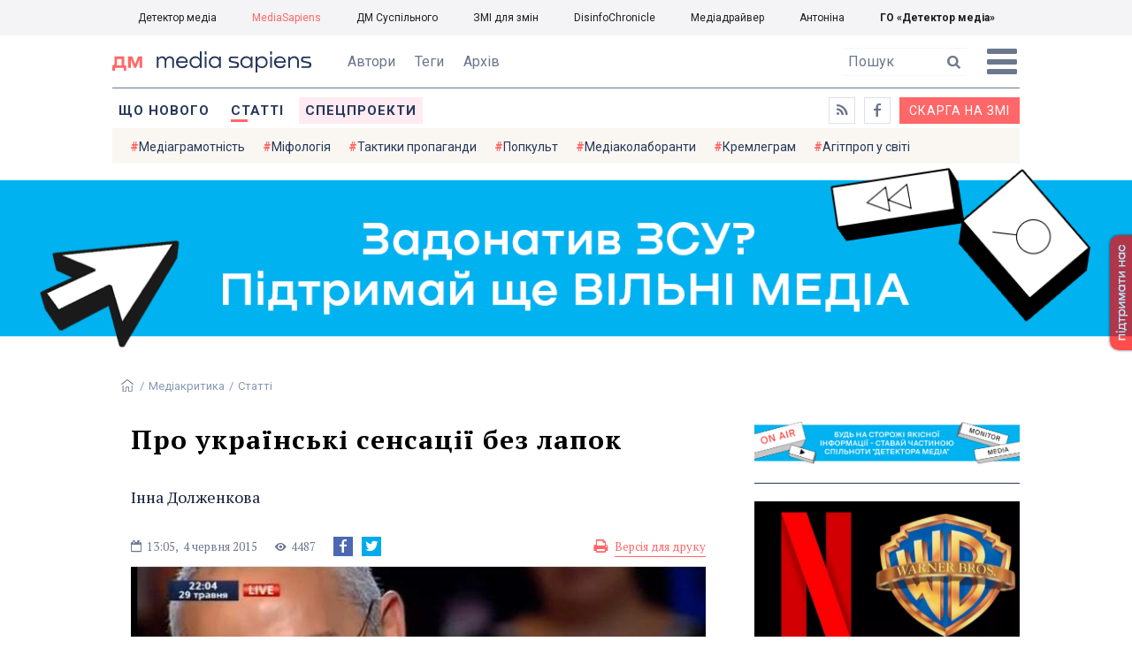

--- FILE ---
content_type: text/html; charset=utf-8
request_url: https://ms.detector.media/mediakritika/post/13408/2015-06-04-pro-ukrainski-sensatsii-bez-lapok/
body_size: 23257
content:
<!DOCTYPE html>
<html lang="uk">
<head>
<meta http-equiv="content-type" content="text/html; charset=utf-8"/>

<base href="https://ms.detector.media/">
<link type="image/x-icon" href="/content/506/image/favicon.ico" rel="shortcut icon" />

<link rel="canonical" href="https://ms.detector.media/mediakritika/post/13408/2015-06-04-pro-ukrainski-sensatsii-bez-lapok/" />


<meta name="viewport" content="width=device-width, initial-scale=1, user-scalable=yes">
        
<title>Про українські сенсації без лапок - MediaSapiens.</title>
            
<meta name="description" content="Якщо Савіка Шустера &mdash; ведучого рейтингового ток-шоу, куди, як каже Соня Кошкіна, &laquo;просто так квитки не видають&raquo;, посилають у прямому ефірі на три літери &mdash; то це комусь потрібно, чи не так? Огляд телепрограм за 25&ndash;31 травня.">
            
<meta name="keywords" content="ТИП Статті,&laquo;112 Україна&raquo;,Савік Шустер,Медіакритика,огляд телепрограм,&laquo;Війна і мир&raquo;,&laquo;Час. Підсумки дня&raquo;,Елліна Шнурко-Табакова,&laquo;Шустер live&raquo;,mediasapiens,ДМ">
<meta name="news_keywords" content="ТИП Статті,&laquo;112 Україна&raquo;,Савік Шустер,Медіакритика,огляд телепрограм,&laquo;Війна і мир&raquo;,&laquo;Час. Підсумки дня&raquo;,Елліна Шнурко-Табакова,&laquo;Шустер live&raquo;,mediasapiens,ДМ" />

            
<meta name="robots" content="max-image-preview:standard">
<meta name="image" content="https://ms.detector.media/doc/images/news/13408/ArticleImage_13408.jpg">
<link rel="image_src" href="https://ms.detector.media/doc/images/news/13408/ArticleImage_13408.jpg">

<meta name="Author" content="Інна Долженкова" />
            
<meta property="fb:app_id" content="1996377033719321"/>

<meta property="og:locale" content="uk_UA" />
<meta property="og:title" content="Про українські сенсації без лапок"/>
<meta property="og:type" content="article"/>
<meta property="og:url" content="https://ms.detector.media/mediakritika/post/13408/2015-06-04-pro-ukrainski-sensatsii-bez-lapok/"/>
<meta property="og:site_name" content="ms.detector.media"/>
<meta property="og:description" content="Якщо Савіка Шустера &mdash; ведучого рейтингового ток-шоу, куди, як каже Соня Кошкіна, &laquo;просто так квитки не видають&raquo;, посилають у прямому ефірі на три літери &mdash; то це комусь потрібно, чи не так? Огляд телепрограм за 25&ndash;31 травня."/>
<meta property="og:updated_time" content="2015-06-04T13:05:00+03:00" />
<meta property="og:image:width" content="630"/>
<meta property="og:image:height" content="354"/>
<meta property="og:image" content="https://ms.detector.media/doc/images/news/13408/ArticleImage_13408.jpg" />
<meta property="og:image:alt" content="Про українські сенсації без лапок"/>
<link rel="apple-touch-icon" href="/content/506/image/apple-touch-icon.png">

<meta property="article:section" content="Статті" />
<meta property="article:published_time" content="2015-06-04T13:05:00+03:00" />
<meta property="article:author" content="Інна Долженкова">
<meta property="article:tag" content="ТИП Статті,&laquo;112 Україна&raquo;,Савік Шустер,Медіакритика,огляд телепрограм,&laquo;Війна і мир&raquo;,&laquo;Час. Підсумки дня&raquo;,Елліна Шнурко-Табакова,&laquo;Шустер live&raquo;,mediasapiens,ДМ" />
<meta property="article:modified_time" content="2015-06-04T13:05:00+03:00" />

<meta name="twitter:card" content="summary">
<meta name="twitter:creator" content="creator">
<meta name="twitter:site" content="@DetectorMedia">
<meta name="twitter:url" content="https://ms.detector.media/mediakritika/post/13408/2015-06-04-pro-ukrainski-sensatsii-bez-lapok/" />
<meta name="twitter:description" content="Якщо Савіка Шустера &mdash; ведучого рейтингового ток-шоу, куди, як каже Соня Кошкіна, &laquo;просто так квитки не видають&raquo;, посилають у прямому ефірі на три літери &mdash; то це комусь потрібно, чи не так? Огляд телепрограм за 25&ndash;31 травня." />
<meta name="twitter:title" content="Про українські сенсації без лапок" />
<meta name="twitter:image" content="https://ms.detector.media/doc/images/news/13408/ArticleImage_13408.jpg" />
<meta name="twitter:image:src" content="https://ms.detector.media/doc/images/news/13408/ArticleImage_13408.jpg">




<script type="application/ld+json">
{
    "@context": "https://schema.org",
    "@type": "NewsArticle",
    "headline": "Про українські сенсації без лапок",
    "name": "Про українські сенсації без лапок",
    "url": "https://ms.detector.media/mediakritika/post/13408/2015-06-04-pro-ukrainski-sensatsii-bez-lapok/",
    "datePublished": "2015-06-04T13:05:00+03:00",
    "dateModified": "2015-06-04T13:05:00+03:00",
    "description": "Якщо Савіка Шустера &mdash; ведучого рейтингового ток-шоу, куди, як каже Соня Кошкіна, &laquo;просто так квитки не видають&raquo;, посилають у прямому ефірі на три літери &mdash; то це комусь потрібно, чи не так? Огляд телепрограм за 25&ndash;31 травня.",
    "mainEntityOfPage": {
        "@type":"WebPage",
        "@id":"https://ms.detector.media/mediakritika/post/13408/2015-06-04-pro-ukrainski-sensatsii-bez-lapok/"
    },
    "author": {
    "@type": "Person",
    "name": "Інна Долженкова"
    },
    "image": {
        "@type": "ImageObject",
        "url": "https://ms.detector.media/doc/images/news/13408/ArticleImage_13408.jpg",
        "width": 630,
        "height": 354
    },
    "publisher": {
        "@type": "Organization",
        "name": "Детектор медіа",
        "logo": {
            "@type": "ImageObject",
            "url": "https://ms.detector.media/content/506/image/logo_ms.jpg",
            "width": 1200,
            "height": 1200
        }
    }
    
}
</script>




<link rel="stylesheet" property="stylesheet" type="text/css" href="/content/506/css/style.css?v=45" >
<link rel="stylesheet" property="stylesheet" type="text/css" href="/content/506/css/style.9x.css?v=15" />
<link rel="stylesheet" property="stylesheet" type="text/css" href="/content/506/css/style.7x.css?v=14" />
<link rel="stylesheet" property="stylesheet" type="text/css" href="/content/506/css/style.3x.css?v=14" />

<link rel="stylesheet" property="stylesheet" type="text/css" href="/modules/md_scrollpage/md.scrollpage.css?v=1" />
<link rel="stylesheet" property="stylesheet" type="text/css" href="/modules/archive/class.archive.css?v=1" />
<link rel="stylesheet" property="stylesheet" type="text/css" href="/modules/md_vote/md.vote.css?v=4" />
<link rel="stylesheet" property="stylesheet" type="text/css" media="all" href="/modules/md_photobank/md.photobank.css?v=4"/>
<link rel="stylesheet" property="stylesheet" type="text/css" media="all" href="/modules/md_filebase/md.filebase.css?v=2"/>

<script src="/modules/md_photobank/md.photobank.js"></script>
<script src="/scripts/scripts.js?v=7"></script>

<link type="application/rss+xml" title="Про українські сенсації без лапок - MediaSapiens." href="https://ms.detector.media/rss/" rel="alternate" />


<link rel="stylesheet" property="stylesheet" type="text/css" href="/content/506/css/brendering.css?v=7" />



<link href="https://fonts.googleapis.com/css?family=PT+Serif:400,400i,700,700i&display=swap&subset=cyrillic,cyrillic-ext,latin-ext" rel="stylesheet">
<link href="https://fonts.googleapis.com/css?family=Roboto:400,400i,500,500i,700,700i&display=swap&subset=cyrillic,cyrillic-ext" rel="stylesheet">

<!--head script-->


<!-- Global site tag (gtag.js) - Google Analytics -->
<script async src="https://www.googletagmanager.com/gtag/js?id=UA-16884753-2"></script>
<script>
  window.dataLayer = window.dataLayer || [];
  function gtag(){dataLayer.push(arguments);}
  gtag('js', new Date());

  gtag('config', 'UA-16884753-2');
  gtag('config', 'UA-199631694-1');
  gtag('config', 'AW-609896921');
</script>
<!-- End Google Analytics --></head><body id="body" class=""><div class="banner_brend"></div><div class="dm_brend"><div class="menu_4"><div class="sitemenu_title siteid_610 sitetype_S sitelimit_0 sitelevel_1 site_mset site_mset_610"><div class="sitemenu_link"><a href="/page//page/podsites//">Проєкти ГО «ДЕТЕКТОР МЕДІА»</a><div class="sitepodmenu_1"><div class="sitemenu_title siteid_611 sitetype_R sitelimit_0 sitelevel_0 "><div class="sitemenu_link"><a href="https://detector.media/">Детектор медіа</a></div></div><div class="sitemenu_title siteid_612 sitetype_R sitelimit_1 sitelevel_0 site_mset site_mset_612"><div class="sitemenu_link"><a href="/">MediaSapiens</a></div></div><div class="sitemenu_title siteid_613 sitetype_R sitelimit_2 sitelevel_0 "><div class="sitemenu_link"><a href="https://stv.detector.media">ДМ Суспільного</a></div></div><div class="sitemenu_title siteid_614 sitetype_R sitelimit_3 sitelevel_0 "><div class="sitemenu_link"><a href="https://zz.detector.media">ЗМІ для змін</a></div></div><div class="sitemenu_title siteid_617 sitetype_R sitelimit_4 sitelevel_0 "><div class="sitemenu_link"><a href="https://desinfo.detector.media/">DisinfoChronicle</a></div></div><div class="sitemenu_title siteid_607 sitetype_R sitelimit_5 sitelevel_0 "><div class="sitemenu_link"><a href="http://mediadriver.online">Медіадрайвер</a></div></div><div class="sitemenu_title siteid_618 sitetype_R sitelimit_6 sitelevel_0 "><div class="sitemenu_link"><a href="https://antonina.detector.media">Антоніна</a></div></div><div class="sitemenu_title siteid_608 sitetype_R sitelimit_7 sitelevel_0 "><div class="sitemenu_link"><a href="https://go.detector.media">ГО «Детектор медіа»</a></div></div></div></div></div></div><div class="siteSubMenu" id="siteSubMenu"><div class="submenu_blk_2"><div class="clsBtnBlk"><div class="clsBtnOff" onclick="rplClass('body','menu_show','menu_hide');"></div><div class="clsBtnOn" onclick="rplClass('body','menu_hide','menu_show');"></div></div><div class="siteHeadLogo"><a href="https://detector.media" class="dop_logo"></a><a href="/" class="ind_logo"></a></div><div class="submenu_blk"><div class="submenu_title subid_508 subtype_E sublimit_0 sublevel_1 "><div class="submenu_link"><a href="/authors/all/">Автори</a><div class="subpodmenu_1"></div></div></div><div class="submenu_title subid_523 subtype_E sublimit_1 sublevel_1 "><div class="submenu_link"><a href="/tag/all/">Теги</a><div class="subpodmenu_1"></div></div></div><div class="submenu_title subid_509 subtype_E sublimit_2 sublevel_1 "><div class="submenu_link"><a href="/archive/">Архів</a><div class="subpodmenu_1"></div></div></div></div><div class="top_search"><form action="https://ms.detector.media/search/" method="post"><div class="top_search_txt"><input type="text" name="search" value=" Пошук" onfocus="if(this.value==' Пошук')this.value='';" onblur="if(this.value=='')this.value=' Пошук';"></div><div class="top_search_btn"><input type="submit" value="f"></div></form></div></div></div><div class="siteTopMenu" id="siteTopMenu"><div class="topmenu_blk"><div class="topmenu_blk_in"><div class="topmenu_title topid_503 toptype_E toplimit_0 toplevel_1 "><div class="topmenu_link"><a href="/type/1/">Що нового</a><div class="toppodmenu_1"></div></div></div><div class="topmenu_title topid_504 toptype_E toplimit_1 toplevel_1 top_mset top_mset_504"><div class="topmenu_link"><a href="/type/4/">Статті</a><div class="toppodmenu_1"></div></div></div><div class="topmenu_title topid_505 toptype_E toplimit_2 toplevel_1 "><div class="topmenu_link"><a href="/type/5/">Інтерв'ю</a><div class="toppodmenu_1"></div></div></div><div class="topmenu_title topid_507 toptype_E toplimit_3 toplevel_1 "><div class="topmenu_link"><a href="/type/11/">Мультимедіа</a><div class="toppodmenu_1"></div></div></div><div class="topmenu_title topid_621 toptype_R toplimit_4 toplevel_1 "><div class="topmenu_link"><a href="/tag/19278/">Центр досліджень</a><div class="toppodmenu_1"></div></div></div><div class="topmenu_title topid_521 toptype_E toplimit_5 toplevel_1 "><div class="topmenu_link"><a href="/module/specprojects/">Спецпроекти</a><div class="toppodmenu_1"></div></div></div><div class="topmenu_title topid_520 toptype_E toplimit_6 toplevel_1 "><div class="topmenu_link"><a href="https://docs.google.com/forms/d/e/1FAIpQLSd_qr3Gt3hVmJVV6f81_HJsg-H7lUwW_piTGHH0734oCqKGig/viewform?usp=sf_link">Скарга на ЗМІ</a><div class="toppodmenu_1"></div></div></div><div class="topmenu_title topid_519 toptype_E toplimit_7 toplevel_1 "><div class="topmenu_link"><a href="https://www.facebook.com/ms.detector.media/">a</a><div class="toppodmenu_1"></div></div></div><div class="topmenu_title topid_516 toptype_E toplimit_8 toplevel_1 "><div class="topmenu_link"><a href="/rss/">e</a><div class="toppodmenu_1"></div></div></div><div class="topmenu_title topid_619 toptype_R toplimit_9 toplevel_1 "><div class="topmenu_link"><a href="/tag/17439/">Індекс медіаграмотності</a><div class="toppodmenu_1"></div></div></div></div></div></div><div class="siteTagMenu" id="siteTagMenu"><div class="tagmenu_blk"><div class="tagmenu_title tagmenu_limit_1  "><a href="/tag/21/">Медіаграмотність</a></div><div class="tagmenu_title tagmenu_limit_2  "><a href="/tag/5850/">Міфологія</a></div><div class="tagmenu_title tagmenu_limit_3  "><a href="/tag/18807/">Тактики пропаганди</a></div><div class="tagmenu_title tagmenu_limit_4  "><a href="/tag/18288/">Попкульт</a></div><div class="tagmenu_title tagmenu_limit_5  "><a href="/tag/18786/">Медіаколаборанти</a></div><div class="tagmenu_title tagmenu_limit_6  "><a href="/tag/18806/">Кремлеграм</a></div><div class="tagmenu_title tagmenu_limit_7  "><a href="/tag/18808/">Агітпроп у світі</a></div><div class="tagmenu_title tagmenu_limit_8  "><a href="/tag/18126/">MediaSapiens пояснює</a></div><div class="tagmenu_title tagmenu_limit_9  "><a href="/tag/18073/">Досьє</a></div><div class="tagmenu_title tagmenu_limit_10 tagmenu_end "><a href="/tag/896/">моніторинг</a></div></div></div><div class="up_menu_blk"><div class="up_menu_1 up_menu"><div class="up_menu_ttl">ГОЛОВНЕ МЕНЮ</div><div class="topmenu_title topid_503 toptype_E toplimit_0 toplevel_1 "><div class="topmenu_link"><a href="/type/1/">Що нового</a><div class="toppodmenu_1"></div></div></div><div class="topmenu_title topid_504 toptype_E toplimit_1 toplevel_1 top_mset top_mset_504"><div class="topmenu_link"><a href="/type/4/">Статті</a><div class="toppodmenu_1"></div></div></div><div class="topmenu_title topid_505 toptype_E toplimit_2 toplevel_1 "><div class="topmenu_link"><a href="/type/5/">Інтерв'ю</a><div class="toppodmenu_1"></div></div></div><div class="topmenu_title topid_507 toptype_E toplimit_3 toplevel_1 "><div class="topmenu_link"><a href="/type/11/">Мультимедіа</a><div class="toppodmenu_1"></div></div></div><div class="topmenu_title topid_621 toptype_R toplimit_4 toplevel_1 "><div class="topmenu_link"><a href="/tag/19278/">Центр досліджень</a><div class="toppodmenu_1"></div></div></div><div class="topmenu_title topid_521 toptype_E toplimit_5 toplevel_1 "><div class="topmenu_link"><a href="/module/specprojects/">Спецпроекти</a><div class="toppodmenu_1"></div></div></div><div class="topmenu_title topid_520 toptype_E toplimit_6 toplevel_1 "><div class="topmenu_link"><a href="https://docs.google.com/forms/d/e/1FAIpQLSd_qr3Gt3hVmJVV6f81_HJsg-H7lUwW_piTGHH0734oCqKGig/viewform?usp=sf_link">Скарга на ЗМІ</a><div class="toppodmenu_1"></div></div></div><div class="topmenu_title topid_519 toptype_E toplimit_7 toplevel_1 "><div class="topmenu_link"><a href="https://www.facebook.com/ms.detector.media/">a</a><div class="toppodmenu_1"></div></div></div><div class="topmenu_title topid_516 toptype_E toplimit_8 toplevel_1 "><div class="topmenu_link"><a href="/rss/">e</a><div class="toppodmenu_1"></div></div></div><div class="topmenu_title topid_619 toptype_R toplimit_9 toplevel_1 "><div class="topmenu_link"><a href="/tag/17439/">Індекс медіаграмотності</a><div class="toppodmenu_1"></div></div></div></div><div class="up_menu_2 up_menu"><div class="tagmenu_title tagmenu_limit_1  "><a href="/tag/21/">Медіаграмотність</a></div><div class="tagmenu_title tagmenu_limit_2  "><a href="/tag/5850/">Міфологія</a></div><div class="tagmenu_title tagmenu_limit_3  "><a href="/tag/18807/">Тактики пропаганди</a></div><div class="tagmenu_title tagmenu_limit_4  "><a href="/tag/18288/">Попкульт</a></div><div class="tagmenu_title tagmenu_limit_5  "><a href="/tag/18786/">Медіаколаборанти</a></div><div class="tagmenu_title tagmenu_limit_6  "><a href="/tag/18806/">Кремлеграм</a></div><div class="tagmenu_title tagmenu_limit_7  "><a href="/tag/18808/">Агітпроп у світі</a></div><div class="tagmenu_title tagmenu_limit_8  "><a href="/tag/18126/">MediaSapiens пояснює</a></div><div class="tagmenu_title tagmenu_limit_9  "><a href="/tag/18073/">Досьє</a></div><div class="tagmenu_title tagmenu_limit_10 tagmenu_end "><a href="/tag/896/">моніторинг</a></div></div><div class="up_menu_2 up_menu"><div class="submenu_title subid_508 subtype_E sublimit_0 sublevel_1 "><div class="submenu_link"><a href="/authors/all/">Автори</a><div class="subpodmenu_1"></div></div></div><div class="submenu_title subid_523 subtype_E sublimit_1 sublevel_1 "><div class="submenu_link"><a href="/tag/all/">Теги</a><div class="subpodmenu_1"></div></div></div><div class="submenu_title subid_509 subtype_E sublimit_2 sublevel_1 "><div class="submenu_link"><a href="/archive/">Архів</a><div class="subpodmenu_1"></div></div></div></div><div class="up_menu_3 up_menu"><div class="up_menu_ttl">ПРОЕКТИ ГО «ДЕТЕКТОР МЕДІА»</div><div class="sitemenu_title siteid_610 sitetype_S sitelimit_0 sitelevel_1 site_mset site_mset_610"><div class="sitemenu_link"><a href="/page//page/podsites//">Проєкти ГО «ДЕТЕКТОР МЕДІА»</a><div class="sitepodmenu_1"><div class="sitemenu_title siteid_611 sitetype_R sitelimit_0 sitelevel_0 "><div class="sitemenu_link"><a href="https://detector.media/">Детектор медіа</a></div></div><div class="sitemenu_title siteid_612 sitetype_R sitelimit_1 sitelevel_0 site_mset site_mset_612"><div class="sitemenu_link"><a href="/">MediaSapiens</a></div></div><div class="sitemenu_title siteid_613 sitetype_R sitelimit_2 sitelevel_0 "><div class="sitemenu_link"><a href="https://stv.detector.media">ДМ Суспільного</a></div></div><div class="sitemenu_title siteid_614 sitetype_R sitelimit_3 sitelevel_0 "><div class="sitemenu_link"><a href="https://zz.detector.media">ЗМІ для змін</a></div></div><div class="sitemenu_title siteid_617 sitetype_R sitelimit_4 sitelevel_0 "><div class="sitemenu_link"><a href="https://desinfo.detector.media/">DisinfoChronicle</a></div></div><div class="sitemenu_title siteid_607 sitetype_R sitelimit_5 sitelevel_0 "><div class="sitemenu_link"><a href="http://mediadriver.online">Медіадрайвер</a></div></div><div class="sitemenu_title siteid_615 sitetype_R sitelimit_6 sitelevel_0 "><div class="sitemenu_link"><a href="https://video.detector.media">Відеотека</a></div></div><div class="sitemenu_title siteid_616 sitetype_R sitelimit_7 sitelevel_0 "><div class="sitemenu_link"><a href="https://vybory.detector.media">Вибори та ЗМІ</a></div></div><div class="sitemenu_title siteid_618 sitetype_R sitelimit_8 sitelevel_0 "><div class="sitemenu_link"><a href="https://antonina.detector.media">Антоніна</a></div></div><div class="sitemenu_title siteid_608 sitetype_R sitelimit_9 sitelevel_0 "><div class="sitemenu_link"><a href="https://go.detector.media">ГО «Детектор медіа»</a></div></div><div class="sitemenu_title siteid_620 sitetype_R sitelimit_10 sitelevel_0 "><div class="sitemenu_link"><a href="https://detector.media/tag/29364/">Ньюспалм</a></div></div></div></div></div></div></div><div class="content"><div class="content_in"><!--container--><div class="container"><div class="md_banner_zone mdb_t1 mdb_bs8 mdb_zs5"><a class="md_banner_link" href="/bclick.php?/8/" ><img class="md_banner_img" src="/php_uploads/modules/md_banner/506/8.png?t=1738253906" alt="" /></a></div><script src="/scripts/correction.js"></script><div class="art_tree show_3x"><div class="artCatBlk"><div class="catHome"><a href="/"></a></div><div class="catName">/</div><div class="catName"><a href="https://ms.detector.media/category/mediakritika/">Медіакритика</a></div><div class="catName">/</div><div class="catName"><a href="https://ms.detector.media/type/4/">Статті</a></div></div></div><div class="specpblk "><div class="specimg"><img src="/doc/images/news/13408/i75_ArticleImage_13408.jpg" alt="Про українські сенсації без лапок"/></div><div class="specinfo"><div class="artTitleBlk"><h1>Про українські сенсації без лапок</h1></div><div class="artDateBlk"><div class="artTime">13:05,</div><div class="artDate">4 Червня 2015</div></div><div class="artCountsBLK"><div class="artCounts">4487</div></div><div class="artPrintBLK"><a href="https://ms.detector.media/print/13408/" target="_blank" rel="nofollow">Версія для друку</a></div></div></div><div class="lining"><div class="article_page art_mtype_0  art_cat_575 art_cat_605 art_cat_506 art_cat_1 art_type_4  arttag_9 arttag_1255 arttag_2162 arttag_4044 arttag_8636 arttag_8848 arttag_9675 arttag_9777 arttag_9778" id="elem"><div class="artCatBlk hide_3x"><div class="catHome"><a href="/"></a></div><div class="catName">/</div><div class="catName"><a href="https://ms.detector.media/category/mediakritika/">Медіакритика</a></div><div class="catName">/</div><div class="catName"><a href="https://ms.detector.media/type/4/">Статті</a></div></div><div class="left_line"><div class="line_bot"></div><div class="vse_blklink innews_blk" ><div class="vse_blklink innews_blkTitle"><a href="https://ms.detector.media/type/1/">Що нового</a></div><div class="vse_blklink innews_blkList"><div class="vse_blklink innews_blkPost vse_blklink innews_limit_1 vse_blklink innews_type_1 global_ptype_1  global_atype_1"><a class="vse_blklink innews_lihkFon" href="https://ms.detector.media/internet/post/38864/2026-01-19-iran-mozhe-skasuvaty-vidklyuchennya-internetu-vzhe-za-kilka-dniv-reuters/"></a><div class="vse_blklink innews_blkPostDate global_pdate"><span>19</span> <span>Січня</span> <span>2026</span></div><div class="vse_blklink innews_blkPostTitle global_ptitle"><a href="https://ms.detector.media/internet/post/38864/2026-01-19-iran-mozhe-skasuvaty-vidklyuchennya-internetu-vzhe-za-kilka-dniv-reuters/" >Іран може скасувати відключення інтернету вже за кілька днів, &mdash; Reuters</a></div></div><div class="vse_blklink innews_blkPost vse_blklink innews_limit_2 vse_blklink innews_type_1 global_ptype_1  global_atype_1"><a class="vse_blklink innews_lihkFon" href="https://ms.detector.media/withoutsection/post/38863/2026-01-19-reiestr-zbytkiv-dlya-ukrainy-otrymav-100-tysyach-zayav-vid-postrazhdalykh-unaslidok-agresii-rosii/"></a><div class="vse_blklink innews_blkPostDate global_pdate"><span>19</span> <span>Січня</span> <span>2026</span></div><div class="vse_blklink innews_blkPostTitle global_ptitle"><a href="https://ms.detector.media/withoutsection/post/38863/2026-01-19-reiestr-zbytkiv-dlya-ukrainy-otrymav-100-tysyach-zayav-vid-postrazhdalykh-unaslidok-agresii-rosii/" >Реєстр збитків для України отримав 100 тисяч заяв від постраждалих унаслідок агресії Росії</a></div></div><div class="vse_blklink innews_blkPost vse_blklink innews_limit_3 vse_blklink innews_type_1 global_ptype_1  global_atype_1"><a class="vse_blklink innews_lihkFon" href="https://ms.detector.media/withoutsection/post/38862/2026-01-18-netflix-planuie-splatyty-mayzhe-83-mlrd-dolariv-za-warner-bros-gotivkoyu/"></a><div class="vse_blklink innews_blkPostDate global_pdate"><span>18</span> <span>Січня</span> <span>2026</span></div><div class="vse_blklink innews_blkPostTitle global_ptitle"><a href="https://ms.detector.media/withoutsection/post/38862/2026-01-18-netflix-planuie-splatyty-mayzhe-83-mlrd-dolariv-za-warner-bros-gotivkoyu/" >Netflix планує сплатити майже 83 млрд доларів за Warner Bros. готівкою</a></div></div><div class="vse_blklink innews_blkPost vse_blklink innews_limit_4 vse_blklink innews_type_1 global_ptype_1 vse_blklink innews_bStrong  global_atype_1"><a class="vse_blklink innews_lihkFon" href="https://ms.detector.media/sotsmerezhi/post/38861/2026-01-18-tiktok-vprovadzhuie-novi-tekhnologii-dlya-perevirky-viku-korystuvachiv-z-ievropy/"></a><div class="vse_blklink innews_blkPostDate global_pdate"><span>18</span> <span>Січня</span> <span>2026</span></div><div class="vse_blklink innews_blkPostTitle global_ptitle blkStrong"><a href="https://ms.detector.media/sotsmerezhi/post/38861/2026-01-18-tiktok-vprovadzhuie-novi-tekhnologii-dlya-perevirky-viku-korystuvachiv-z-ievropy/" >TikTok впроваджує нові технології для перевірки віку користувачів з Європи</a></div></div><div class="vse_blklink innews_blkPost vse_blklink innews_limit_5 vse_blklink innews_end vse_blklink innews_type_1 global_ptype_1  global_atype_1"><a class="vse_blklink innews_lihkFon" href="https://ms.detector.media/internet/post/38860/2026-01-18-u-chatgpt-zyavytsya-reklama/"></a><div class="vse_blklink innews_blkPostDate global_pdate"><span>18</span> <span>Січня</span> <span>2026</span></div><div class="vse_blklink innews_blkPostTitle global_ptitle"><a href="https://ms.detector.media/internet/post/38860/2026-01-18-u-chatgpt-zyavytsya-reklama/" >У ChatGPT з&rsquo;явиться реклама</a></div></div></div><div class="vse_blklink innews_blkLink global_blklink"><a href="https://ms.detector.media/type/1/">Що нового</a></div></div><div class="artOtherBLK"><div class="artOtherInfo">Помітили помилку?<br /> Виділіть її та натисніть Ctrl + Enter —<br /> ми виправимo</div></div></div><div class="right_dblLine"><div class="centerLine"><div class="artBlock" id="artBlock"><div class="artTitleBlk"><h1>Про українські сенсації без лапок</h1></div><div class="artAuthors"><div class="artAuthor artAlimit_1 artEnd"><div class="artInfoBlk"><div class="artAuthorBlk"><div class="artAuthorInfo"><a href="https://ms.detector.media/authors/217/">Інна Долженкова</a></div></div></div></div></div><div class="artDateBlk"><div class="artTime">13:05,</div><div class="artDate">4 Червня 2015</div></div><div class="artCountsBLK"><div class="artCounts">4487</div></div><div class="artSocBLK" id="artSocBLK" style=""><a class="soc_fb" rel="nofollow" target="_blank" href="https://www.facebook.com/sharer.php?u=https%3A%2F%2Fms.detector.media%2Fmediakritika%2Fpost%2F13408%2F2015-06-04-pro-ukrainski-sensatsii-bez-lapok%2F" title="Facebook"><img src="https://ms.detector.media/modules/social/socialmg/top/facebook.png" alt="" /></a><a class="soc_tw" rel="nofollow" target="_blank" href="https://twitter.com/intent/tweet?url=https%3A%2F%2Fms.detector.media%2Fmediakritika%2Fpost%2F13408%2F2015-06-04-pro-ukrainski-sensatsii-bez-lapok%2F&text=%D0%9F%D1%80%D0%BE%20%D1%83%D0%BA%D1%80%D0%B0%D1%97%D0%BD%D1%81%D1%8C%D0%BA%D1%96%20%D1%81%D0%B5%D0%BD%D1%81%D0%B0%D1%86%D1%96%D1%97%20%D0%B1%D0%B5%D0%B7%20%D0%BB%D0%B0%D0%BF%D0%BE%D0%BA" title="Twitter"><img src="https://ms.detector.media/modules/social/socialmg/top/twitter.png" alt="" /></a><a class="soc_link" rel="nofollow" target="_blank" onclick="navigator.clipboard.writeText('https://ms.detector.media/mediakritika/post/13408/2015-06-04-pro-ukrainski-sensatsii-bez-lapok/');" title="Copy link"></a></div><div class="artPrintBLK"><a href="https://ms.detector.media/print/13408/" target="_blank" rel="nofollow">Версія для друку</a></div><div class="artContentBlk" id="artelem"><div class="artSocLine">
<script type="text/javascript">
artelem.onclick = function(event) {    
    if(event.target != "[object HTMLImageElement]"){
    
    //} else if(event.target.id == "art_full_alls"){
    } else if(event.target.id && event.target.id != "art_full_ind"){
        //alert ("ай-яай-яай");
    } else if(event.target=="[object HTMLImageElement]"){
        
        if(event.target.id != "art_full_ind"){
            document.getElementById("art_full_alls").src = event.target.src;
        } else {
            document.getElementById("art_full_alls").src = "/doc/images/news/13408/ArticleImage_13408.jpg";
        }
        show("artImgBlkFull");
    }
}
</script><div class="artImgBlkFull" id="artImgBlkFull" onclick="hide('artImgBlkFull');"><img src="/doc/images/news/13408/ArticleImage_13408.jpg" alt="Про українські сенсації без лапок" id="art_full_alls"/></div><div class="artImgBlk"><img src="/doc/images/news/13408/i75_ArticleImage_13408.jpg" title="Про українські сенсації без лапок" alt="Про українські сенсації без лапок" id="art_full_ind"/></div></div><div class="artLeadBlk">Якщо Савіка Шустера &mdash; ведучого рейтингового ток-шоу, куди, як каже Соня Кошкіна, &laquo;просто так квитки не видають&raquo;, посилають у прямому ефірі на три літери &mdash; то це комусь потрібно, чи не так? Огляд телепрограм за 25&ndash;31 травня.</div><p>Коли в понеділок, 25 травня, в програмі &laquo;Час. Підсумки дня&raquo; на 5-му каналі якось ялово <a href="https://www.youtube.com/watch?v=iiVEGSk3o3I">обговорювали</a> сенсаційний вибір Анджея Дуди президентом Польщі, глядачі ще не знали&nbsp;&mdash; вікенд готує їм іще кілька суто українських сенсацій. Без жодних лапок.</p>
<p>Анджей Дуда і його перемога на виборах у&nbsp;Польщі насправді сенсація, що, судячи з&nbsp;реплік учасників програми на 5-му, багатьох експертів заскочила зненацька. Тож прогнозувати, чи зміниться політика досі найвірнішого союзника та адвоката України в ЄС щодо нашої держави, учасники програми бралися надзвичайно обережно. Дмитро Кулеба, посол із надзвичайних доручень МЗС України, підбиваючи підсумки розмови, сказав, мовляв, треба почекати, поки президент Польщі почне працювати на своєму посту, і&nbsp;лише тоді можна буде щось зрозуміти. Хоча більшість гостей програми переконані&nbsp;&mdash; риторика партії &laquo;Право і справедливість&raquo; Ярослава Качиньського, брата-близнюка загиблого під Смоленськом президента Польщі Лєха Качиньського, від якої й балотувався Анджей Дуда, ще більш антиросійська, ніж президента Броніслава Коморовського. Відтак великих змін у&nbsp;зовнішній політиці від Республіки Польща очікувати не варто.</p>
<p>Тим часом понеділковий прайм вечірніх новин висунув у топ убивство двох людей та взяття заручників чоловіком із Люботина на Харківщині. Щоправда, окрім розтиражованих за день ЗМІ картин блокади харківської траси, де й діяв зловмисник, та коментарів Антона Геращенка, сюжети про цю надзвичайну подію на загальнонаціональних каналах більше нічого не містили. Єдиний &laquo;позитив&raquo;, сказати&nbsp;б, містили повідомлення наступного дня про вправну стрілянину снайпера, котрий усе-таки зумів віртуозно знищити вбивцю без жодної шкоди для заручників.</p>
<p>Вівторок, 26 травня, подарував цілих два відкриття від &laquo;UA:&nbsp;Першого&raquo;. У&nbsp;вечірньому праймі своє існування нарешті виправдала програма &laquo;Про головне&raquo; Олеся Терещенка. Тут дуже відверто поговорили про скандал навколо онлайн-голосування за членів Громадської ради при Антикорупційному бюро. Єгор Соболєв, Віталій Шабунін та нещодавно затверджений директор АКБ Артем Ситник влаштували розбір польотів, майже не зважаючи на ведучого, який зазвичай трохи задовго формулює свої запитання до гостей.</p>
<p>Найбільш урівноваженими учасниками в&nbsp;цій програмі були саме ведучий Олесь Терещенко та директор АКБ Артем Ситник, який геть не асоціюється з&nbsp;хортом-поліцейським, готовим ловити корупціонерів на гарячому 24&nbsp;години на добу. Втім, може, цей імідж оманливий, і&nbsp;коли Бюро запрацює, ми побачимо сталевий блиск мисливця в&nbsp;очах, які бачать кожного зловмисника наскрізь.</p>
<p>Наразі ж він був вимушений більше виправдовуватися перед натиском Єгора Соболєва та Віталія Шабуніна, котрі вивалювали на бідну голову директора Антикорупційного бюро, яке запрацює (в&nbsp;найкращому випадку) лише в&nbsp;жовтні, численні факти системних зловживань у&nbsp;всіх царинах&nbsp;&mdash; від пропускних пунктів на лінії розмежування в&nbsp;зоні АТО до відвертого саботажу Генпрокуратурою свої прямих обов'язків притягати корупціонерів до відповідальності.</p>
<p>На закиди Віталія Шабуніна щодо провалу онлайн-голосування, під час якого виводилися лише кінцеві результати, пан директор відповів, що, як йому пояснили адміністратори сайту, це була технічна проблема, тому голосування можна буде провести ще раз.</p>
<p>Коли ж громадський активіст розповідав про гріхи всіх генпрокурорів від часів Майдану, які так і не притягли до відповідальності убивць Небесної сотні, він тим самим прямо звинуватив Президента у&nbsp;злочинній бездіяльності. Адже це його прерогатива&nbsp;&mdash; подання до Верховної Ради кандидатури генпрокурора.</p>
<p>Цифри &laquo;досягнень&raquo; ГПУ (за півтора року розслідувань корупційних злочинів Януковича та його оточення до державного бюджету повернуто аж 5&nbsp;тисяч із невеликим гаком гривень), озвучені в&nbsp;прямому ефірі &laquo;UA:&nbsp;Першого&raquo; громадським активістом, звісно, вражають. Як і те, що формування штатів Антикорупційного бюро страшенно затягується. Тож аби нова структура могла ефективно боротися з&nbsp;корупцією, активіст зажадав від директора АКБ, щоб той підтримав запровадження посади антикорупційного генпрокурора. Щоб усі розслідувані справи проти корупціонерів не зникли в нетрях ГПУ. Артем Ситник цю ідею палко підтримав.</p>
<p>Єгор Соболєв, розповідаючи про свої враження від поїздки в&nbsp;зону АТО, поділився відкриттям: виявляється, на пунктах пропуску черги рояться лише тому, що СБУ та МВС ніяк не можуть додати свої дані в&nbsp;комп'ютери на пунктах пропуску. Через це там буяє корупція. Радикалізм (чи популізм?) народного депутата в&nbsp;усій красі виявився в його фразі: &laquo;Або МВС та ГПУ почнуть мінятися, або їх почнуть убивати, бо в&nbsp;суспільства залишиться один суд&nbsp;&mdash; Лінча&raquo;.</p>
<p>На всі ці революційні закиди в Артема Ситника відповідь була одна&nbsp;&mdash; коли запрацює АКБ, корупціонерам буде непереливки.</p>
<p>Другим відкриттям вечора 26 травня на &laquo;UA:&nbsp;Першому&raquo; стала участь у програмі &laquo;<a href="http://1tv.com.ua/programs/viyna_i_myr">Війна і мир</a>&raquo; Елліни Шнурко-Табакової.</p>
<p>Авторка цих рядків отримувала щире задоволення, спостерігаючи за виразом обличчя Євгена Степаненка, коли гостя, шановний фахівець із інформаційних технологій, легко й невимушено злітала в неприступні для більшості шари атмосфери.</p>
<p>Голова правління <a href="http://apitu.org.ua/">Асоціації підприємств інформаційних технологій України</a> та блогер, пані Елліна однією фразою про те, що нині в світі є ознаки фазового переходу, змусила Євгена Степаненка широко розплющити очі й трохи зависнути, мовляв, як це і що це?</p>
<p>Юрій Макаров, який саме й запросив Елліну Шнурко-Табакову до студії &laquo;Війни і миру&raquo;, лише посміювався, побачивши реакцію неофіта на обличчі співведучого (&laquo;Я ж знаю, кого запрошувати!&raquo;&nbsp;&mdash; пізніше сказав він). Шановна гостя люб'язно пояснила: фазовий перехід&nbsp;&mdash; це стан суспільства, яке за деякими ознаками переходить від суспільства постіндустріального до інформаційного. І Україна в&nbsp;рейтингу готовності до нього посідає 75-те місце, а повинна прагнути до гідного для нас місця 35-го. Тоді ми матимемо шанс не відстати від світу в своєму розвитку.</p>
<p>Елліна Шнурко-Табакова дуже легко розбила всі так звані докази програшу України в&nbsp;інформаційній війні проти Росії. З нею важко сперечатися, коли вона каже: якби ми в&nbsp;цій війні справді програли, то невідомо, де б зараз були. Гостя поділилася методикою, що дозволяє вирахувати цілеспрямовану атаку в&nbsp;мережі проти певних персонажів українського істеблішменту, на прикладі тегу &laquo;<a href="http://blogs.pravda.com.ua/authors/shnurko-tabakova/555f1c772158e/">Українські генерали</a>&raquo;. В числі тих, хто розганяв тези про непрофесійність та продажність, умовно кажучи, &laquo;українських генералів&raquo; гостя назвала й відомого своєю ненавистю до начальника Генштабу Муженка журналіста Юрія Бутусова. Уточнивши: такі люди потрібні українцям, як повітря, але до рейтингових ток-шоу їх не запрошують. Їхній глядач так само далекий від революційних інформаційних технологій, як від можливості полетіти в космос.</p>
<p>Середа принесла черговий скандал із Кабміну. Тут довелося червоніти міністрові охорони здоров'я Олександру Квіташвілі. Засідання, де міністр виправдовувався за те, що досі не закуплено ліки для ВІЛ-інфікованих, хоча гроші за них давно перераховано, охочі могли спостерігати на 5-му каналі в прямому ефірі.</p>
<p>У&nbsp;тому числі&nbsp;&mdash; й прохання Арсенія Яценюка до міністра Арсена Авакова &laquo;допомогти&raquo; фірмі-посереднику все-таки виконати зобов'язання перед МОЗ. Тим паче, як підкреслив міністр охорони здоров'я, індійська компанія, що виготовляє ці ліки, давно готова їх поставити.</p>
<p>Сюжети про цей скандал дали у&nbsp;вечірніх новинах усі загальнонаціональні канали, використавши як інформаційний привід пікет активістів пацієнтських організацій під будівлею КМУ. Навівши однаковий відеоряд із символічними хрестами та синхронами організаторів, а також коротко поінформувавши, що ліків для ВІЛ-інфікованих вистачить до кінця червня, &laquo;Факти&raquo;, &laquo;Вікна&raquo;, &laquo;Новини&raquo; на Першому, ТСН, &laquo;Подробиці&raquo; на цьому зупинилися.</p>
<p>Тим часом на каналі &laquo;112&raquo; спробували піти далі, розібравшись, хто ж завинив перед хворими людьми&nbsp;&mdash; МОЗ чи фірма-посередниця. Кореспонденти отримали відповідь від представника посередника, буцімто поставки зірвано тому, що МОЗ не перерахував додаткові кошти за препарати, чия ціна підвищилася через стрибок курсу валют. Хоча листа з&nbsp;проханням перерахувати кошти фірма в МОЗ направила ще на початку березня.</p>
<p>Кореспонденти &laquo;112&raquo; використали синхрони всіх сторін конфлікту - представників фонду ВІЛ-інфікованих, учасників мітингу, фірми-посередника, Міністерства охорони здоров'я та прем'єр-міністра, на відміну від колег із інших каналів. &nbsp;</p>
<p><span style="color: #ff0000;"><span>&nbsp;</span></span>Але наступного дня канали, що належать холдингу Віктора Пінчука, повідомили: фірму-прокладку ліквідують. І&nbsp;це можна було розцінювати як цілковиту неспроможність МОЗ упоратися з&nbsp;проблемами закупівель ліків для хворих, якими особисто опікується Олена Пінчук.</p>
<p>Продовження ця тема отримала в підсумковому тижневику на &laquo;1+1&raquo; &laquo;ТСН. Тижні&raquo; в&nbsp;неділю, 31 травня. Ведуча Алла Мазур, запросивши до студії міністра охорони здоров'я Олександра Квіташвілі, поставила йому запитання й про те, чому його відомство <a href="http://ru.tsn.ua/politika/kvitashvili-rasskazal-chto-u-nego-tri-pasporta-428310.html">провалило державні закупівлі ліків для діабетиків, ВІЛ-інфікованих</a> та інших тяжких хворих.</p>
<p>І тут шановний пан міністр, якого запросили &laquo;на царство&raquo; в одному з найкорумпованіших відомств саме задля успішної боротьби з корупцією, вразив. Виявляється, в&nbsp;провалі щодо закупівлі життєво необхідних ліків він нічого екстраординарного для України не бачить. Ну традиції, виявляється, в нас такі&nbsp;&mdash; існування фірм-посередників, які вимагають грошей більше, ніж їм уже видали. Тож суворо цих традицій дотримуючись (замість ламати їх), славне Міністерство охорони здоров'я нині намагається загасити полум'я скандалу, похапцем шукаючи іншу фірму, яка все-таки доставить ліки в Україну.</p>
<p>Про ці традиції кожний українець міг би прочитати Олександрові Квіташвілі цілу лекцію, але ж ідеться не про те, як до них пристосовуватися, а про те, як їх поламати. Алла Мазур якраз і намагалася з'ясувати, чи почалися реформи в МОЗ і як скоро українцям очікувати їх плодів. Але, вочевидь, у грузина-реформатора бачення реформування галузі кардинально відрізняється від очікувань середньостатистичного українського громадянина. Адже Олександр Квіташвілі зізнався Аллі Мазур, що жодних реформ у його відомстві ще не починали, а коли реформи почнуться, вони ніколи не завершаться, бо поліпшення роботи МОЗ&nbsp;&mdash; процес перманентний.</p>
<p>Цей більш ніж дивний діалог справив враження розмови сліпого з німим, залишивши глядача в гнітючому настрої щодо грузинських реформаторів у МОЗ.</p>
<p>Важко сказати, була це цілеспрямована медіаатака, чи &laquo;ТСН. Тиждень&raquo; у підготовці свого сюжету про ціни на ліки керувався виключно шляхетною метою захистити право людини на доступну медичну допомогу. Але все разом&nbsp;&mdash; <a href="http://ru.tsn.ua/groshi/lekarstva-za-god-podorozhali-v-dva-tri-raza-kak-obmanyvayut-ukraincev-i-kak-s-etim-budet-borotsya-ministr-kvitashvili-428300.html">сюжет Юлії Дячук про формування цін на медикаменти</a> й інтерв'ю з міністром охорони здоров'я в студії&nbsp;&mdash; викликало в глядача цілком прогнозовану реакцію: обурення бездіяльністю &laquo;влади&raquo;.</p>
<p>Четвер, 28 травня, подарував не меншу, ніж арешт корумпованих чиновників ФІФА, що стався того дня, сенсацію, хоча й суто в масштабах ТСН на &laquo;Плюсах&raquo;. Ведуча Лідія Таран повідомила, що після не надто толерантних слів Наталі Мосейчук на адресу мешканців Маріуполя під час прямої трансляції 9&nbsp;травня редакція отримала сотні обурених листів. Після чого пані Наталя поїхала до цього приморського міста, фактичного форпосту українського війська, щоб <a href="http://ru.tsn.ua/video/video-novini/1mos.html">особисто поспілкуватися з мешканцями</a>, з'ясувавши їхні настрої.</p>
<p>Розмова телеведучої з однією такою мешканкою вразила тим, що ця молода жінка хоче зібрати адреси всіх українських бійців, які загинули, захищаючи Маріуполь від російської навали, й&nbsp;після війни поїхати на їхні могили. Щоби просто їм уклонитися, подякувавши захисникам Маріуполя бодай у такий спосіб.</p>
<p>Повний сюжет про це виставили на сайті ТСН, але й того, що показали глядачеві, вистачило, аби зрозуміти, якої мужності вимагало від Наталі Мосейчук таке рішення.</p>
<p>Не знаю, чи можна вважати мужньою поведінку Савіка Шустера після того, як його і всю аудиторію програми в&nbsp;прямому ефірі ток-шоу &laquo;Шустер live&raquo; на каналі &laquo;112&raquo; 27&nbsp;травня, у&nbsp;п'ятницю <a href="https://www.youtube.com/watch?v=AF8RKFEY0sc">послав</a> на всім відомі три літери нібито &laquo;колега&raquo; двох затриманих українськими вояками двох спецназівців ГРУ ГШ МО РФ. Принаймні, ведучий зумів стримати емоції й повів свій корабель прямого ефіру заздалегідь визначеним курсом.</p>
<p>Історія почалася ще в попередньому випуску програми, 22&nbsp;травня, коли Петро Мага зачитав електронного листа буцімто російського військовослужбовця, який дуже хотів розповісти правду про присутність російських військ в Україні. І взагалі, писав цей героїчний боєць ЗС РФ, він може навести всі докази, що ці полонені воюють в&nbsp;Україні давно, та ще й один із них має аж дві нагороди на бойові операції саме на Донбасі.</p>
<p>Тоді мудрий Савік Шустер знизав плечима, сказавши, що електронна пошта&nbsp;&mdash; це річ ненадійна. Але вже за тиждень він вивів цього гаданого бійця в прямий ефір. Ведучого не насторожило, що гаданий російський вояк назвав капітана Єрофеєва Дорофеєвим (навряд чи реальний однополчанин міг забути прізвище людини, з&nbsp;якою прослужив не один місяць), а після цього 20&nbsp;хвилин сумлінно переказував інформацію журналістів &laquo;Новой газеты&raquo;, навіть відповідаючи на запитання гостей студії. Насамкінець, звинувативши Савіка Шустера в розпалюванні братовбивчої війни, яка, на його думку, виникла через те, що нова українська влада не захотіла слухати народ, зізнався&nbsp;&mdash; він елементарно обдурив ведучого, пославши його на ті самі три літери. Як головний доказ провини пана Шустера в&nbsp;розпалюванні війни на сході України та маніпуляцій українського телебачення &laquo;гвоздь програми&raquo; навів той факт, що ведучий навіть на перевірив його дані, вирішивши пустити в&nbsp;ефір.</p>
<p>На ці звинувачення Савік Шустер реагував досить мляво, розписавшись у власній неспроможності щодо перевірок, тим самим зігравши на руку такому собі Анатолію Шарію. Який, до речі, буквально через кілька хвилин по закінченні цієї &laquo;спецоперації в прямому ефірі&raquo; (Савік Шустер) радісно повідомив своїх передплатників: <a href="https://www.youtube.com/watch?v=hrn4JgiiBGA">Шустера розіграв московський пранкер Олексій Лексус</a>. Той самий, який у&nbsp;листопаді минулого року &laquo;розвів&raquo; Коломойського від імені Губарєва і який, виявляється, зробив це, щоб помститися панові Савіку за те, що той не пустив в&nbsp;ефір запис його розмови з тодішнім головою Дніпропетровської ОДА.</p>
<p>Подібний скандал у прямому ефірі рейтингового ток-шоу, куди, як каже Соня Кошкіна, &laquo;просто так квитки не видають&raquo;, може свідчити про кілька речей. Перша&nbsp;&mdash; це свідома підстава Савіка Шустера редакторами каналу (втім, на каналі запевняють, що не мають відношення до створення програми &laquo;Шустер live&raquo;, і це зафіксовано на юридичному рівні). Аргументом може слугувати публікація на сайті &laquo;112&raquo; статті &laquo;<a href="http://112.ua/mnenie/skandal-na-shuster-Live-kak-diagnoz-ukrainskomu-obshhestvu-233296.html">Скандал на "Шустер Live" как диагноз украинскому обществу</a>&raquo; такого собі Віктора Ружинського, названого на сайті &laquo;політологом&raquo;, чиї інтереси&nbsp;&mdash; &laquo;украинская политика, украинско-российские отношения&raquo;. Фото цього &laquo;політолога&raquo; біля публікації немає, що викликає великі сумніви в реальності його існування.</p>
<p>Друга, що безпосередньо випливає з першої,&nbsp;&mdash; популярний ведучий, повсякчас наголошуючи на своїй об'єктивності, дедалі інтенсивніше використовує інструмент і мету російської пропаганди: остаточно розмити поняття про правду й брехню, змусивши глядача повірити, що брешуть усі. Незалежно від політичних поглядів чи громадянства.</p>
<p>Для шанувальників ток-шоу Савіка Шустера сам факт посилання &laquo;на х...й&raquo; їхнього кумира та ще й у прямому ефірі&nbsp;&mdash; травма, несумісна якщо не з життям, то з політичною свідомістю. А отже, всі подальші балачки в студії про розквіт нелегального бізнесу в зоні АТО, чи, скажімо, твердження &laquo;людини Медведчука&raquo; Володимира Рубана, нібито з появою в переговорах кума Путіна ці переговори заморозилися, або ж розповіді Олексія Мочанова про тотальну зажерливість українського суспільства (навіть не влади!), яке краде однаково і на сході, і на заході країни, шанувальник &laquo;Шустер live&raquo; після ганьби з&nbsp;російським пранкером міг оцінити, послуговуючись відомим афоризмом Доктора Хауса. Якщо навіть у &laquo;Шустер live&raquo; everybody lies (усі брешуть!), чекати правди українцям нема від кого. Отож, усі подальші розмови в студії &laquo;Шустер live&raquo;, після того, як ведучий утерся після плювка від російського пранкера, вже не мали жодного значення.</p>
<p>Можливо, саме цього й добивалися господарі &laquo;Шустер студіо&raquo;.</p>
<p><strong>Виправлення. </strong>У попередній версії статті замість<em> &laquo;</em><em>Кореспонденти &laquo;112&raquo; </em><em>використали синхрони всіх сторін конфлікту - представників фонду ВІЛ-інфікованих, учасників мітингу, фірми-посередника, Міністерства охорони здоров'я та прем'єр-міністра, на відміну від колег із інших каналів&raquo;&nbsp; </em>було сказано, що<em>&nbsp; &laquo;</em><em>Коментаря в міністерстві брати чомусь не захотіли&raquo;. </em>Редакція MediaSapiens дякує телеканалу &laquo;112&raquo;, який вказав на неточності, за уважність.</p>
<p>&nbsp;</p><div class="likeThisblk" ><div class="likeThisblkTitle">Читайте також</div><div class="likeThisblkList"><div class="likeThisblkPost likeThislimit_1 likeThistype_ global_ptype_  global_atype_4"><a class="likeThislihkFon" href="https://ms.detector.media/mediakritika/post/13542/2015-06-20-kyselov-i-solovyov-rydayut/"></a><div class="likeThisblkPostTitle global_ptitle"><a href="https://ms.detector.media/mediakritika/post/13542/2015-06-20-kyselov-i-solovyov-rydayut/" >Кисельов і Соловйов ридають</a></div></div><div class="likeThisblkPost likeThislimit_2 likeThistype_ global_ptype_  global_atype_4"><a class="likeThislihkFon" href="https://ms.detector.media/mediakritika/post/13515/2015-06-17-apokalipsys-sogodni-po-ukrainsky/"></a><div class="likeThisblkPostTitle global_ptitle"><a href="https://ms.detector.media/mediakritika/post/13515/2015-06-17-apokalipsys-sogodni-po-ukrainsky/" >&laquo;Апокаліпсис сьогодні&raquo; по-українськи</a></div></div><div class="likeThisblkPost likeThislimit_3 likeThistype_ global_ptype_  global_atype_4"><a class="likeThislihkFon" href="https://ms.detector.media/mediakritika/post/13481/2015-06-12-doky-viyna-bude-vygidnym-biznesom-vona-tryvatyme/"></a><div class="likeThisblkPostTitle global_ptitle"><a href="https://ms.detector.media/mediakritika/post/13481/2015-06-12-doky-viyna-bude-vygidnym-biznesom-vona-tryvatyme/" >Доки війна буде вигідним бізнесом, вона триватиме</a></div></div><div class="likeThisblkPost likeThislimit_4 likeThistype_ global_ptype_  global_atype_4"><a class="likeThislihkFon" href="https://ms.detector.media/mediakritika/post/13344/2015-05-27-pro-parad-polonenykh-blokadu-donbasu-ta-val-premier-na-plyusakh/"></a><div class="likeThisblkPostTitle global_ptitle"><a href="https://ms.detector.media/mediakritika/post/13344/2015-05-27-pro-parad-polonenykh-blokadu-donbasu-ta-val-premier-na-plyusakh/" >Про &laquo;парад полонених&raquo;, блокаду Донбасу та вал прем&#039;єр на &laquo;Плюсах&raquo;</a></div></div><div class="likeThisblkPost likeThislimit_5 likeThistype_ global_ptype_  global_atype_4"><a class="likeThislihkFon" href="https://ms.detector.media/mediakritika/post/13300/2015-05-21-viyna-i-myr-vid-aeroportu-do-kvartalu/"></a><div class="likeThisblkPostTitle global_ptitle"><a href="https://ms.detector.media/mediakritika/post/13300/2015-05-21-viyna-i-myr-vid-aeroportu-do-kvartalu/" >Війна і мир: від &laquo;Аеропорту&raquo; до &laquo;Кварталу&raquo;</a></div></div><div class="likeThisblkPost likeThislimit_6 likeThistype_ global_ptype_  global_atype_4"><a class="likeThislihkFon" href="https://ms.detector.media/mediakritika/post/13243/2015-05-14-viyna-novyy-ukrainskyy-kanon/"></a><div class="likeThisblkPostTitle global_ptitle"><a href="https://ms.detector.media/mediakritika/post/13243/2015-05-14-viyna-novyy-ukrainskyy-kanon/" >Війна. Новий український канон</a></div></div><div class="likeThisblkPost likeThislimit_7 likeThisend likeThistype_ global_ptype_  global_atype_4"><a class="likeThislihkFon" href="https://ms.detector.media/mediakritika/post/13201/2015-05-07-pro-sproby-kulturnoi-revolyutsii-ta-kazus-firtasha/"></a><div class="likeThisblkPostTitle global_ptitle"><a href="https://ms.detector.media/mediakritika/post/13201/2015-05-07-pro-sproby-kulturnoi-revolyutsii-ta-kazus-firtasha/" >Про спроби культурної революції та казус Фірташа</a></div></div></div></div><div class="md_banner_zone mdb_t2 mdb_bs6 mdb_zs3"><style>
.black-button-dskl {
    display: inline-block;
    background: #fff;
    width: 150px;
    line-height: 38px;
    font-size: 17px;
    padding: 0;
    margin: 0;
    color: #000;
    text-decoration: none;
    box-shadow: 0px 0px 3px #000;
    border-radius: 3px;
}

.black-button-dskl:hover{
    background: #ff2a28;
    text-decoration: none;
    color: #fff;
    border-color: #ff2a28;
    cursor: pointer;
}
</style>



<div style="font-size: 14px;line-height: 20px;padding: 4%;background: #00b4f2;color: #fff;float:left;clear: left;width: 92%;">ГО «Детектор медіа» понад 20 років бореться за кращу українську журналістику. Ми стежимо за дотриманням стандартів у медіа. Захищаємо права аудиторії на якісну інформацію. І допомагаємо читачам відрізняти правду від брехні.  <br>
До 22-річчя з дня народження видання ми відновлюємо нашу Спільноту! Це коло активних людей, які хочуть та можуть фінансово підтримати наше видання, долучитися до генерування ідей та створення якісних матеріалів, просувати свідоме медіаспоживання і разом протистояти російській дезінформації.


<div style="float:left; clear:left; width:100%;text-align:center;margin: 20px 0px 0px 0px;"><a href="/bclick.php?/6/" class="black-button-dskl" target="_blank">
Долучитись
</a></div>

</div></div></div><div class="archmsg_2015">У зв&#39;язку зі зміною назви громадської організації &laquo;Телекритика&raquo; на &laquo;Детектор медіа&raquo; в 2016 році, в архівних матеріалах сайтів, видавцем яких є організація,  назва також змінена</div><div class="artSourceBlk">Скрін-шот 112 канал</div><div class="artOtherBLK"></div><div class="artOtherBLK"><div class="artOtherInfo">* Знайшовши помилку, виділіть її та натисніть Ctrl+Enter.</div></div><div class="art_tags"><div class="tags_title tags_limit_0">Теги: </div><div class="tags_title tags_limit_1  "><a href="/tag/9/">ТИП Статті</a></div><div class="tags_title tags_limit_2  "><a href="/tag/1255/">&laquo;112 Україна&raquo;</a></div><div class="tags_title tags_limit_3  "><a href="/tag/2162/">Савік Шустер</a></div><div class="tags_title tags_limit_4  "><a href="/tag/4044/">Медіакритика</a></div><div class="tags_title tags_limit_5  "><a href="/tag/8636/">огляд телепрограм</a></div><div class="tags_title tags_limit_6  "><a href="/tag/8848/">&laquo;Війна і мир&raquo;</a></div><div class="tags_title tags_limit_7  "><a href="/tag/9675/">&laquo;Час. Підсумки дня&raquo;</a></div><div class="tags_title tags_limit_8  "><a href="/tag/9777/">Елліна Шнурко-Табакова</a></div><div class="tags_title tags_limit_9  "><a href="/tag/9778/">&laquo;Шустер live&raquo;</a></div></div><div class="tm_blk show_3x"><div class="tm_blkTitle"><a href="https://ms.detector.media/theme/13408/">Більше за темою</a></div><div class="tm_blk" ><div class="tm_blkList"><div class="tm_blkPost tm_limit_1 tm_type_ global_ptype_  global_atype_4"><a class="tm_lihkFon" href="https://ms.detector.media/mediakritika/post/14148/2015-09-09-uroky-piaru-dlya-politychnykh-neofitiv-vid-lyashka-ta-koloobig-shustera-v-pryrodi/"></a><div class="tm_blkPostImg"><a href="https://ms.detector.media/mediakritika/post/14148/2015-09-09-uroky-piaru-dlya-politychnykh-neofitiv-vid-lyashka-ta-koloobig-shustera-v-pryrodi/" ><img src="https://ms.detector.media/doc/images/news/14148/i100_ArticleImage_14148.jpg" title="" alt=""  width="282" height="161" /></a></div><div class="tm_blkPostTitle global_ptitle"><a href="https://ms.detector.media/mediakritika/post/14148/2015-09-09-uroky-piaru-dlya-politychnykh-neofitiv-vid-lyashka-ta-koloobig-shustera-v-pryrodi/" >Уроки піару для політичних неофітів від Ляшка та колообіг Шустера в природі</a></div><div class="tm_blkPostDate global_pdate"><span>09</span> <span>Вересня</span> <span>2015</span></div></div><div class="tm_blkPost tm_limit_2 tm_type_ global_ptype_  global_atype_4"><a class="tm_lihkFon" href="https://ms.detector.media/mediakritika/post/13770/2015-07-22-pro-khlopchyka-zaruchnyka-pravogo-sektora-ta-saakashvili-na-plyusakh/"></a><div class="tm_blkPostImg"><a href="https://ms.detector.media/mediakritika/post/13770/2015-07-22-pro-khlopchyka-zaruchnyka-pravogo-sektora-ta-saakashvili-na-plyusakh/" ><img src="https://ms.detector.media/doc/images/news/13770/i100_ArticleImage_13770.jpg" title="" alt=""  width="282" height="161" /></a></div><div class="tm_blkPostTitle global_ptitle"><a href="https://ms.detector.media/mediakritika/post/13770/2015-07-22-pro-khlopchyka-zaruchnyka-pravogo-sektora-ta-saakashvili-na-plyusakh/" >Про хлопчика &mdash; заручника &laquo;Правого сектора&raquo; та Саакашвілі на &laquo;Плюсах&raquo;</a></div><div class="tm_blkPostDate global_pdate"><span>22</span> <span>Липня</span> <span>2015</span></div></div><div class="tm_blkPost tm_limit_3 tm_type_ global_ptype_  global_atype_4"><a class="tm_lihkFon" href="https://ms.detector.media/mediakritika/post/13515/2015-06-17-apokalipsys-sogodni-po-ukrainsky/"></a><div class="tm_blkPostImg"><a href="https://ms.detector.media/mediakritika/post/13515/2015-06-17-apokalipsys-sogodni-po-ukrainsky/" ><img src="https://ms.detector.media/doc/images/news/13515/i100_ArticleImage_13515.jpg" title="" alt=""  width="282" height="161" /></a></div><div class="tm_blkPostTitle global_ptitle"><a href="https://ms.detector.media/mediakritika/post/13515/2015-06-17-apokalipsys-sogodni-po-ukrainsky/" >&laquo;Апокаліпсис сьогодні&raquo; по-українськи</a></div><div class="tm_blkPostDate global_pdate"><span>17</span> <span>Червня</span> <span>2015</span></div></div><div class="tm_blkPost tm_limit_4 tm_end tm_type_ global_ptype_  global_atype_4"><a class="tm_lihkFon" href="https://ms.detector.media/mediakritika/post/13143/2015-04-28-yuliya-tymoshenko-yak-trend-v-ekonomichniy-zhurnalistytsi/"></a><div class="tm_blkPostImg"><a href="https://ms.detector.media/mediakritika/post/13143/2015-04-28-yuliya-tymoshenko-yak-trend-v-ekonomichniy-zhurnalistytsi/" ><img src="https://ms.detector.media/doc/images/news/13143/i100_ArticleImage_13143.jpg" title="" alt=""  width="282" height="161" /></a></div><div class="tm_blkPostTitle global_ptitle"><a href="https://ms.detector.media/mediakritika/post/13143/2015-04-28-yuliya-tymoshenko-yak-trend-v-ekonomichniy-zhurnalistytsi/" >&laquo;Юлія Тимошенко&raquo; як тренд в економічній журналістиці</a></div><div class="tm_blkPostDate global_pdate"><span>28</span> <span>Квітня</span> <span>2015</span></div></div></div></div></div><div class="subformem"><div class="vsi_blklink innews_blkTitle"><a>щотижнева розсилка</a></div><form action="https://media.us14.list-manage.com/subscribe/post?u=242d3b6279228a432af7fe686&amp;id=52c362a29e" method="post" id="mc-embedded-subscribe-form" name="mc-embedded-subscribe-form" class="validate" target="_blank" novalidate="">
            <div id="mc_embed_signup_scroll">
            <div class="mch_txt">
        	<input id="mailchimp-text" type="email" value="" name="EMAIL" class="email" placeholder="Ваш e-mail" required="">
            </div>
            <!-- real people should not fill this in and expect good things - do not remove this or risk form bot signups-->
            <div style="position: absolute; left: -5000px;" aria-hidden="true"><input type="text" name="b_242d3b6279228a432af7fe686_52c362a29e" tabindex="-1" value=""></div>
            <div id="main_chimp"><input id="mailchimp-button" type="submit" value="Підписатися" name="subscribe"></div>
            </div>
        </form></div><div class="artCommentBLK"><div class="artCommentTitle">Коментарі</div><div class="com_FBlk"><a name="com_comments" class="com_comments"></a><div class="com_FStatusBlk"></div><form action="/mediakritika/post/13408/2015-06-04-pro-ukrainski-sensatsii-bez-lapok/#com_comments" method="post"><input type="hidden" name="comPid" value="13408"><div class="com_FCpchImg"><div id="cpchrefr" onclick="document.getElementById('art_ccb1').src='/include/capcha1.php?brgb=FAF7F2'">оновити</div></div><div class="com_FCpchImg"><img src="/include/capcha1.php?brgb=FAF7F2" alt="" id="art_ccb1"></div><div class="com_FCpchBlk">Код:</div><div class="com_FCpchFild"><input type="text" name="comCapcha" value="" placeholder="Введіть код"></div><div class="com_FNameBlk">Ім&#039;я:</div><div class="com_FNameFild"><input type="text" name="comName" value=""  placeholder="Введіть ваше ім&#039;я"></div><div class="com_FTextBlk">Текст:</div><div class="com_FTextFild"><textarea name="comText" placeholder="Залишити коментар..."></textarea></div><div class="com_FBtnFild"><input type="submit" name="comBtn" value="Коментувати"></div></form></div></div></div></div><div class="right_line"><div class="md_banner_zone mdb_t1 mdb_bs5 mdb_zs2"><a class="md_banner_link" href="/bclick.php?/5/" ><img class="md_banner_img" src="/php_uploads/modules/md_banner/506/5.jpg?t=1738254591" alt="" /></a></div><div class="line_bot"></div><div style="position: relative;width: 100%;float: left;"><div class="banner_blk" ><div class="banner_blkList"><div class="banner_blkPost banner_limit_1 banner_end banner_type_1 global_ptype_1  global_atype_1"><a class="banner_lihkFon" href="https://ms.detector.media/withoutsection/post/38862/2026-01-18-netflix-planuie-splatyty-mayzhe-83-mlrd-dolariv-za-warner-bros-gotivkoyu/"></a><div class="banner_blkPostBigImg"><a href="https://ms.detector.media/withoutsection/post/38862/2026-01-18-netflix-planuie-splatyty-mayzhe-83-mlrd-dolariv-za-warner-bros-gotivkoyu/" ><img src="https://ms.detector.media/doc/images/news/38862/i150_ArticleImage_38862.webp" title="" alt=""  width="1200" height="685" /></a></div><div class="banner_blkPostTitle global_ptitle"><a href="https://ms.detector.media/withoutsection/post/38862/2026-01-18-netflix-planuie-splatyty-mayzhe-83-mlrd-dolariv-za-warner-bros-gotivkoyu/" >Netflix планує сплатити майже 83 млрд доларів за Warner Bros. готівкою</a></div></div></div></div></div><div class="vsi_blklink innews_blk" ><div class="vsi_blklink innews_blkTitle">Вибір редакції</div><div class="vsi_blklink innews_blkList"><div class="vsi_blklink innews_blkPost vsi_blklink innews_limit_1 vsi_blklink innews_type_1 global_ptype_1  global_atype_1"><a class="vsi_blklink innews_lihkFon" href="https://ms.detector.media/withoutsection/post/38862/2026-01-18-netflix-planuie-splatyty-mayzhe-83-mlrd-dolariv-za-warner-bros-gotivkoyu/"></a><div class="vsi_blklink innews_blkPostTitle global_ptitle"><a href="https://ms.detector.media/withoutsection/post/38862/2026-01-18-netflix-planuie-splatyty-mayzhe-83-mlrd-dolariv-za-warner-bros-gotivkoyu/" >Netflix планує сплатити майже 83 млрд доларів за Warner Bros. готівкою</a></div></div><div class="vsi_blklink innews_blkPost vsi_blklink innews_limit_2 vsi_blklink innews_type_1 global_ptype_1 vsi_blklink innews_bStrong  global_atype_1"><a class="vsi_blklink innews_lihkFon" href="https://ms.detector.media/sotsmerezhi/post/38861/2026-01-18-tiktok-vprovadzhuie-novi-tekhnologii-dlya-perevirky-viku-korystuvachiv-z-ievropy/"></a><div class="vsi_blklink innews_blkPostTitle global_ptitle blkStrong"><a href="https://ms.detector.media/sotsmerezhi/post/38861/2026-01-18-tiktok-vprovadzhuie-novi-tekhnologii-dlya-perevirky-viku-korystuvachiv-z-ievropy/" >TikTok впроваджує нові технології для перевірки віку користувачів з Європи</a></div></div><div class="vsi_blklink innews_blkPost vsi_blklink innews_limit_3 vsi_blklink innews_type_1 global_ptype_1  global_atype_1"><a class="vsi_blklink innews_lihkFon" href="https://ms.detector.media/internet/post/38860/2026-01-18-u-chatgpt-zyavytsya-reklama/"></a><div class="vsi_blklink innews_blkPostTitle global_ptitle"><a href="https://ms.detector.media/internet/post/38860/2026-01-18-u-chatgpt-zyavytsya-reklama/" >У ChatGPT з&rsquo;явиться реклама</a></div></div><div class="vsi_blklink innews_blkPost vsi_blklink innews_limit_4 vsi_blklink innews_type_1 global_ptype_1  global_atype_1"><a class="vsi_blklink innews_lihkFon" href="https://ms.detector.media/internet/post/38858/2026-01-16-openai-zapustyla-servis-chatgpt-translate/"></a><div class="vsi_blklink innews_blkPostTitle global_ptitle"><a href="https://ms.detector.media/internet/post/38858/2026-01-16-openai-zapustyla-servis-chatgpt-translate/" >OpenAI запустила сервіс ChatGPT Translate</a></div></div><div class="vsi_blklink innews_blkPost vsi_blklink innews_limit_5 vsi_blklink innews_end vsi_blklink innews_type_1 global_ptype_1  global_atype_1"><a class="vsi_blklink innews_lihkFon" href="https://ms.detector.media/internet/post/38857/2026-01-16-maty-dytyny-maska-podala-do-sudu-na-xai-cherez-seksualizovani-zobrazhennya-grok/"></a><div class="vsi_blklink innews_blkPostTitle global_ptitle"><a href="https://ms.detector.media/internet/post/38857/2026-01-16-maty-dytyny-maska-podala-do-sudu-na-xai-cherez-seksualizovani-zobrazhennya-grok/" >Мати дитини Маска подала до суду на xAI через сексуалізовані зображення Grok</a></div></div></div></div><center>
<a href="https://docs.google.com/forms/d/e/1FAIpQLSd_qr3Gt3hVmJVV6f81_HJsg-H7lUwW_piTGHH0734oCqKGig/viewform?usp=sf_link" target="_blank" style="border: 0;margin: 0px 0px 20px 0px;padding: 0;display: block;clear: left;">
<img src="https://ms.detector.media/php_uploads/modules/md_photobank/506/7.jpg" style="border: 0;margin: 0;padding: 0;display: block;clear: left;"/>
</a>
</center><div class="listnews_blk" ><div class="listnews_blkTitle">Останнє</div><div class="listnews_blkList"><div class="listnews_blkPost listnews_limit_1 listnews_type_1 global_ptype_1  global_atype_1"><a class="listnews_lihkFon" href="https://ms.detector.media/internet/post/38864/2026-01-19-iran-mozhe-skasuvaty-vidklyuchennya-internetu-vzhe-za-kilka-dniv-reuters/"></a><div class="listnews_blkPostDate global_pdate"><span>4</span> <span>год.</span> <span>тому</span></div><div class="listnews_blkPostTitle global_ptitle"><a href="https://ms.detector.media/internet/post/38864/2026-01-19-iran-mozhe-skasuvaty-vidklyuchennya-internetu-vzhe-za-kilka-dniv-reuters/" >Іран може скасувати відключення інтернету вже за кілька днів, &mdash; Reuters</a></div></div><div class="listnews_blkPost listnews_limit_2 listnews_type_1 global_ptype_1  global_atype_1"><a class="listnews_lihkFon" href="https://ms.detector.media/withoutsection/post/38863/2026-01-19-reiestr-zbytkiv-dlya-ukrainy-otrymav-100-tysyach-zayav-vid-postrazhdalykh-unaslidok-agresii-rosii/"></a><div class="listnews_blkPostDate global_pdate"><span>5</span> <span>год.</span> <span>тому</span></div><div class="listnews_blkPostTitle global_ptitle"><a href="https://ms.detector.media/withoutsection/post/38863/2026-01-19-reiestr-zbytkiv-dlya-ukrainy-otrymav-100-tysyach-zayav-vid-postrazhdalykh-unaslidok-agresii-rosii/" >Реєстр збитків для України отримав 100 тисяч заяв від постраждалих унаслідок агресії Росії</a></div></div><div class="listnews_blkPost listnews_limit_3 listnews_type_1 global_ptype_1  global_atype_1"><a class="listnews_lihkFon" href="https://ms.detector.media/withoutsection/post/38862/2026-01-18-netflix-planuie-splatyty-mayzhe-83-mlrd-dolariv-za-warner-bros-gotivkoyu/"></a><div class="listnews_blkPostDate global_pdate"><span>1</span> <span>дн.</span> <span>тому</span></div><div class="listnews_blkPostTitle global_ptitle"><a href="https://ms.detector.media/withoutsection/post/38862/2026-01-18-netflix-planuie-splatyty-mayzhe-83-mlrd-dolariv-za-warner-bros-gotivkoyu/" >Netflix планує сплатити майже 83 млрд доларів за Warner Bros. готівкою</a></div></div><div class="listnews_blkPost listnews_limit_4 listnews_type_1 global_ptype_1 listnews_bStrong  global_atype_1"><a class="listnews_lihkFon" href="https://ms.detector.media/sotsmerezhi/post/38861/2026-01-18-tiktok-vprovadzhuie-novi-tekhnologii-dlya-perevirky-viku-korystuvachiv-z-ievropy/"></a><div class="listnews_blkPostDate global_pdate"><span>1</span> <span>дн.</span> <span>тому</span></div><div class="listnews_blkPostTitle global_ptitle blkStrong"><a href="https://ms.detector.media/sotsmerezhi/post/38861/2026-01-18-tiktok-vprovadzhuie-novi-tekhnologii-dlya-perevirky-viku-korystuvachiv-z-ievropy/" >TikTok впроваджує нові технології для перевірки віку користувачів з Європи</a></div></div><div class="listnews_blkPost listnews_limit_5 listnews_end listnews_type_1 global_ptype_1  global_atype_1"><a class="listnews_lihkFon" href="https://ms.detector.media/internet/post/38860/2026-01-18-u-chatgpt-zyavytsya-reklama/"></a><div class="listnews_blkPostDate global_pdate"><span>1</span> <span>дн.</span> <span>тому</span></div><div class="listnews_blkPostTitle global_ptitle"><a href="https://ms.detector.media/internet/post/38860/2026-01-18-u-chatgpt-zyavytsya-reklama/" >У ChatGPT з&rsquo;явиться реклама</a></div></div></div></div><style>
.right_flblock{
    float: left;
    clear: left;
    width: 100%;
    margin: 0px 0px 20px 0px;
    padding: 0px;
}
.articles_ttl_in{
    text-align: center;
    margin: 0px 0px 5px 0px;
    padding: 0px;
    background: #cc0033;
}
.articles_ttl_in a{
    display: block;
    padding: 0px;
    margin: 0;
    font-size: 20px;
    line-height: 40px;
    font-weight: bold;
    color: #fff;
    text-decoration: none;
    text-transform: uppercase;
    background: #333;
}
.articles_ttl_in a:hover{
    text-decoration: none;
    background-color: #555;
}
.brd_blkPost{
    position: relative;
    float: left;
    clear: left;
    width: 100%;
    margin: 0px 0px 5px 0px;
    padding: 7px 0px 5px 0px;
    border-bottom: 1px dotted #555;
}
.brd_blkPost:hover{
    background: #f9f9f9;
}
.brd_lihkFon{
    position: absolute;
    top: 0;
    left: 0;
    right: 0;
    bottom: 0;
    z-index: 100;
}
.brd_blkPostImg{
    float: left;
    margin: 0px 5px 0px 0px;
    padding: 0;
}
.brd_blkPostImg a{
    margin: 0;
    padding: 0;
    border: 0;
    display: block;
    float: left;
    text-decoration: none;
    height: auto;
}
.brd_blkPostImg img{
    width: 100px;
    margin: 0;
    padding: 0;
    border: 0;
}
.brd_blkPostTitle a{
    color: #000;
    display: block;
    font-size: 14px;
    text-decoration: none;
}
</style>
<div id="dm_post"></div>
<script type="text/javascript" src="//detector.media/informers/dm_post.php"></script>
</div></div><div class="line_bot"></div><div class="tm_blk hide_3x"><div class="tm_blkTitle"><a href="https://ms.detector.media/theme/13408/">Більше за темою</a></div><div class="tm_blk" ><div class="tm_blkList"><div class="tm_blkPost tm_limit_1 tm_type_ global_ptype_  global_atype_4"><a class="tm_lihkFon" href="https://ms.detector.media/mediakritika/post/14148/2015-09-09-uroky-piaru-dlya-politychnykh-neofitiv-vid-lyashka-ta-koloobig-shustera-v-pryrodi/"></a><div class="tm_blkPostImg"><a href="https://ms.detector.media/mediakritika/post/14148/2015-09-09-uroky-piaru-dlya-politychnykh-neofitiv-vid-lyashka-ta-koloobig-shustera-v-pryrodi/" ><img src="https://ms.detector.media/doc/images/news/14148/i100_ArticleImage_14148.jpg" title="" alt=""  width="282" height="161" /></a></div><div class="tm_blkPostTitle global_ptitle"><a href="https://ms.detector.media/mediakritika/post/14148/2015-09-09-uroky-piaru-dlya-politychnykh-neofitiv-vid-lyashka-ta-koloobig-shustera-v-pryrodi/" >Уроки піару для політичних неофітів від Ляшка та колообіг Шустера в природі</a></div><div class="tm_blkPostDate global_pdate"><span>09</span> <span>Вересня</span> <span>2015</span></div></div><div class="tm_blkPost tm_limit_2 tm_type_ global_ptype_  global_atype_4"><a class="tm_lihkFon" href="https://ms.detector.media/mediakritika/post/13770/2015-07-22-pro-khlopchyka-zaruchnyka-pravogo-sektora-ta-saakashvili-na-plyusakh/"></a><div class="tm_blkPostImg"><a href="https://ms.detector.media/mediakritika/post/13770/2015-07-22-pro-khlopchyka-zaruchnyka-pravogo-sektora-ta-saakashvili-na-plyusakh/" ><img src="https://ms.detector.media/doc/images/news/13770/i100_ArticleImage_13770.jpg" title="" alt=""  width="282" height="161" /></a></div><div class="tm_blkPostTitle global_ptitle"><a href="https://ms.detector.media/mediakritika/post/13770/2015-07-22-pro-khlopchyka-zaruchnyka-pravogo-sektora-ta-saakashvili-na-plyusakh/" >Про хлопчика &mdash; заручника &laquo;Правого сектора&raquo; та Саакашвілі на &laquo;Плюсах&raquo;</a></div><div class="tm_blkPostDate global_pdate"><span>22</span> <span>Липня</span> <span>2015</span></div></div><div class="tm_blkPost tm_limit_3 tm_type_ global_ptype_  global_atype_4"><a class="tm_lihkFon" href="https://ms.detector.media/mediakritika/post/13515/2015-06-17-apokalipsys-sogodni-po-ukrainsky/"></a><div class="tm_blkPostImg"><a href="https://ms.detector.media/mediakritika/post/13515/2015-06-17-apokalipsys-sogodni-po-ukrainsky/" ><img src="https://ms.detector.media/doc/images/news/13515/i100_ArticleImage_13515.jpg" title="" alt=""  width="282" height="161" /></a></div><div class="tm_blkPostTitle global_ptitle"><a href="https://ms.detector.media/mediakritika/post/13515/2015-06-17-apokalipsys-sogodni-po-ukrainsky/" >&laquo;Апокаліпсис сьогодні&raquo; по-українськи</a></div><div class="tm_blkPostDate global_pdate"><span>17</span> <span>Червня</span> <span>2015</span></div></div><div class="tm_blkPost tm_limit_4 tm_end tm_type_ global_ptype_  global_atype_4"><a class="tm_lihkFon" href="https://ms.detector.media/mediakritika/post/13143/2015-04-28-yuliya-tymoshenko-yak-trend-v-ekonomichniy-zhurnalistytsi/"></a><div class="tm_blkPostImg"><a href="https://ms.detector.media/mediakritika/post/13143/2015-04-28-yuliya-tymoshenko-yak-trend-v-ekonomichniy-zhurnalistytsi/" ><img src="https://ms.detector.media/doc/images/news/13143/i100_ArticleImage_13143.jpg" title="" alt=""  width="282" height="161" /></a></div><div class="tm_blkPostTitle global_ptitle"><a href="https://ms.detector.media/mediakritika/post/13143/2015-04-28-yuliya-tymoshenko-yak-trend-v-ekonomichniy-zhurnalistytsi/" >&laquo;Юлія Тимошенко&raquo; як тренд в економічній журналістиці</a></div><div class="tm_blkPostDate global_pdate"><span>28</span> <span>Квітня</span> <span>2015</span></div></div></div></div></div></div></div></div><!--container--></div></div><div class="footerBlk"><div id="footer"><div class="infoSite"><div class="infologo"><div class="siteFootLogo"><a href="https://detector.media" class="dop_logo"></a><a href="/" class="ind_logo"></a></div><div class="infologotxt">Відповідальність за достовірність фактів, цитат, власних назв та інших відомостей несуть автори публікацій, а рекламної інформації — рекламодавці. Редакція може не поділяти думок авторів, а також відмовляти в публікації без пояснення причини. Редакція залишає за собою право редагувати матеріали без погодження з авторами. Винагорода виплачується лише за замовлені редакцією публікації.</div></div><div class="infoDop_2"><div class="infoDate">© 2026 &laquo;MEDIASAPIENS&raquo;</div><div class="infoPhone">Інтернет-видання «MEDIASAPIENS»<br /><br />
        <a href="https://go.detector.media">&copy; 2026 проект ГО «Детектор медіа»</a><br />
        Email: <a href="mailto:mediasapiens.dm@gmail.com">mediasapiens.dm@gmail.com</a><br />
        Шеф-редакторка &mdash; Наталія Лигачова<br /><br />
        У разі передруку й цитування обов&#039;язково в першому абзаці давати посилання й гіперпосилання на «MediaSapiens».</div></div><div class="infoDop"><div class="infoDopBlk"><div class="infoDopTitle">ПРО НАС</div><div class="infoDopList"><div class="infoDopListTitle"><a href="https://detector.media/page/advertprice/">Реклама</a></div></div></div><div class="infoDopBlk"><div class="infoDopTitle">ПРОЕКТИ ГО «ДЕТЕКТОР МЕДІА»</div><div class="infoDopList"><div class="infoDopListTitle"><a href="https://detector.media">Детектор медіа</a></div><div class="infoDopListTitle"><a href="https://ms.detector.media">Mediasapiens</a></div><div class="infoDopListTitle"><a href="https://stv.detector.media">ДМ Суспільного</a></div><div class="infoDopListTitle"><a href="https://zz.detector.media">ЗМІ для змін</a></div><div class="infoDopListTitle"><a href="http://mediadriver.online">Медіадрайвер</a></div><div class="infoDopListTitle"><a href="https://video.detector.media">Відеотека</a></div><div class="infoDopListTitle"><a href="https://vybory.detector.media">Вибори та ЗМІ</a></div><div class="infoDopListTitle"><a href="https://antonina.detector.media">Антоніна</a></div><div class="infoDopListTitle"><a href="https://go.detector.media">ГО «Детектор медіа»</a></div></div></div></div></div></div></div><div class="parthners"><div class="parthner_blk"><div class="parthner_cnt"><div class="partnerGet">
        <a href=""></a>
<div class="partnerName">2019 &mdash; 2026 Dev.<br>Andrey U. Chulkov</div>
<div class="partnerLine"></div>
<img src="/doc/i/2015/settings.png" alt="Develop"/>

</div><ul><li><style>.parthners ul{display: none !important;}</style></li><li><a href="https://um.papirfly.com/portal" target="_blank" ><img src="php_uploads/images/partnerlogos/danida3.jpg" alt=""></a></li><li><a href="http://ednannia.ua" target="_blank" ><img src="php_uploads/images/partnerlogos/logo_edn.jpg" alt=""></a></li><li><a href="https://ua.usembassy.gov/uk/" target="_blank" ><img src="php_uploads/images/partnerlogos/usa-posol.jpg" alt=""></a></li><li><a href="https://www.pactworld.org/" target="_blank" ><img src="php_uploads/images/partnerlogos/pact-1.jpg" alt=""></a></li></ul><style>
.mdb_bs3 {
    display: block;
    position: fixed;
    right: -15px;
    top: 37%;
    padding: 0;
    margin: 0;
    width: auto;
    float: right;
    text-align: center;
    z-index: 2000;
}
.mdb_bs3 img,
.mdb_bs3 a{
    border: 0;
    display: block;
    margin: 0;
    padding: 0;
}
.mdb_bs3 img {
    box-shadow: 0px 0px 3px #000;
    text-decoration: none;
    border: 0;
    opacity: 0.7;
    padding: 0;
    margin: 0;
    border-radius: 10px 0px 0 10px;
    background: transparent;
    transition: all 0.1s ease 0s;
}
.mdb_bs3 img:hover,
.mdb_bs3 img:active{
    opacity: 1;
    transition: all 0.1s ease 0s;
}
</style>
<div class="mdb_bs3"><a class="md_banner_link" target="_blank" href="/bclick.php?/3/"><img class="md_banner_img" src="/php_uploads/modules/md_banner/506/3.jpg" alt=""></a></div>












<div style="width:100%;float:left;clear: left;text-align: center;margin: 30px 0px 20px 0px;">
<center>





<!-- I.UA counter --><a href="https://catalog.i.ua/stat/96631/" target="_blank" onclick="this.href='https://catalog.i.ua/stat/96631/';" title="Rated by I.UA">
<script type="text/javascript"><!--
iS='http'+(window.location.protocol=='https:'?'s':'')+
'://r.i.ua/s?u96631&p122&n'+Math.random();
iD=document;if(!iD.cookie)iD.cookie="b=b; path=/";if(iD.cookie)iS+='&c1';
iS+='&d'+(screen.colorDepth?screen.colorDepth:screen.pixelDepth)
+"&w"+screen.width+'&h'+screen.height;
iT=iR=iD.referrer.replace(iP=/^[a-z]*:\/\//,'');iH=window.location.href.replace(iP,'');
((iI=iT.indexOf('/'))!=-1)?(iT=iT.substring(0,iI)):(iI=iT.length);
if(iT!=iH.substring(0,iI))iS+='&f'+escape(iR);
iS+='&r'+escape(iH);
iD.write('<img src="'+iS+'" border="0" width="88" height="31" />');
//--></script></a><!-- End of I.UA counter -->



<!-- I.UA counter --><a href="https://catalog.i.ua/stat/201273/main" target="_blank" onclick="this.href='https://catalog.i.ua/stat/201273/main';" title="Rated by I.UA">
<script type="text/javascript"><!--
iS='http'+(window.location.protocol=='https:'?'s':'')+
'://r.i.ua/s?u201273&p257&n'+Math.random();
iD=document;if(!iD.cookie)iD.cookie="b=b; path=/";if(iD.cookie)iS+='&c1';
iS+='&d'+(screen.colorDepth?screen.colorDepth:screen.pixelDepth)
+"&w"+screen.width+'&h'+screen.height;
iT=iR=iD.referrer.replace(iP=/^[a-z]*:\/\//,'');iH=window.location.href.replace(iP,'');
((iI=iT.indexOf('/'))!=-1)?(iT=iT.substring(0,iI)):(iI=iT.length);
if(iT!=iH.substring(0,iI))iS+='&f'+escape(iR);
iS+='&r'+escape(iH);
iD.write('<img src="'+iS+'" border="0" width="88" height="31" />');
//--></script></a><!-- End of I.UA counter -->








</center>
</div>

</div></div></div></div><!--brendering div end-->


<div id="upDown" class="upDown" onclick="scrolSlow(40);">
    <div></div>
</div>

<div class="msg_cooky_blk" id="msg_cooky_blk"><div class="cooky_txt">Використовуючи наш сайт ви даєте нам згоду на використання файлів cookie на вашому пристрої.</div><div class="cooky_btn" onclick="set_dcooky('msg_cooky');hide('msg_cooky_blk');">Даю згоду</div></div></body></html>

--- FILE ---
content_type: image/svg+xml
request_url: https://ms.detector.media/content/506/image/logo_dm_r.svg
body_size: 302
content:
<svg xmlns="http://www.w3.org/2000/svg" viewBox="0 0 15.52 7.39"><g id="Слой_2" data-name="Слой 2"><g id="Layer_1" data-name="Layer 1"><path d="M6.22,4.64h1V7.39H5.91V6H1.33V7.39H0V4.64H.14c.38,0,.87,0,.94-1,0-.57,0-2.47,0-3.63H6.22Zm-1.37,0V1.33H2.45c0,.78,0,1.64-.05,2.18a4.87,4.87,0,0,1-.19,1.13Z" fill="#ff6768"/><path d="M15.52,6H14.14V1.55L12.37,6h-1L9.55,1.52V6H8.17V0h2.14l1.56,4,1.55-4h2.1Z" fill="#ff6768"/></g></g></svg>